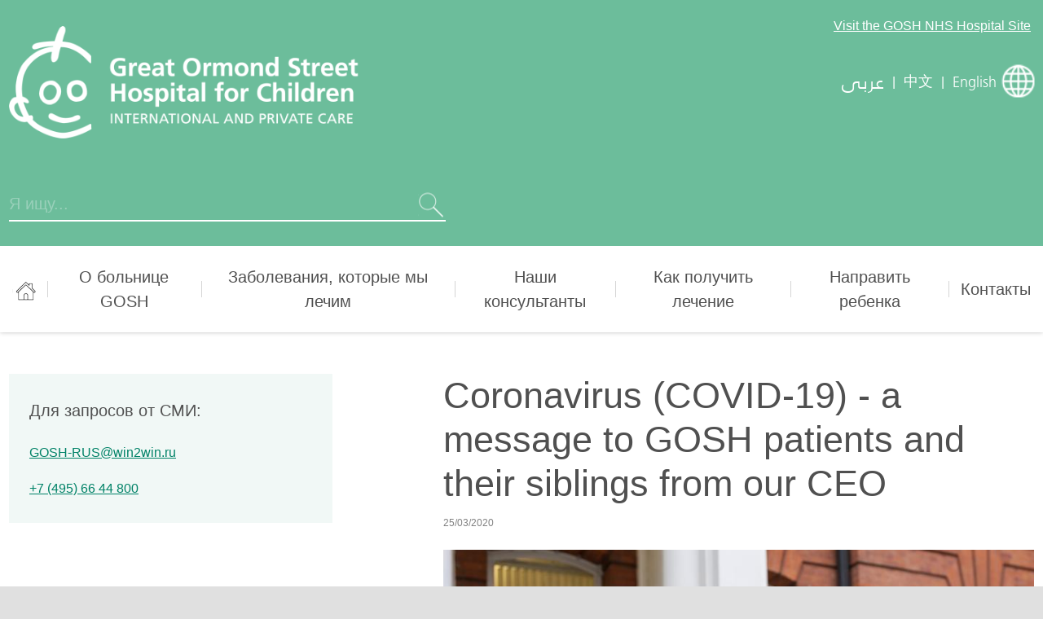

--- FILE ---
content_type: text/html; charset=UTF-8
request_url: https://www.gosh.com.kw/ru/node/4676
body_size: 7599
content:
<!DOCTYPE html>
<html lang="ru" dir="ltr" prefix="og: https://ogp.me/ns#">
  <head>
    
    <meta charset="utf-8" />
<link rel="canonical" href="https://www.gosh.com.kw/news-articles/coronavirus-covid-19-message-gosh-patients-and-their-siblings-our-ceo" />
<meta name="Generator" content="Drupal 10 (https://www.drupal.org)" />
<meta name="MobileOptimized" content="width" />
<meta name="HandheldFriendly" content="true" />
<meta name="viewport" content="width=device-width, initial-scale=1.0" />
<link rel="icon" href="/themes/goshipp/favicon.ico" type="image/vnd.microsoft.icon" />
<link rel="alternate" hreflang="en" href="https://www.gosh.com.kw/news-articles/coronavirus-covid-19-message-gosh-patients-and-their-siblings-our-ceo" />
<link rel="alternate" hreflang="zh-hans" href="https://www.gosh.com.kw/zh-hans/news-articles/coronavirus-covid-19-message-gosh-patients-and-their-siblings-our-ceo" />

    <title>Coronavirus (COVID-19) - a message to GOSH patients and their siblings from our CEO | International and Private Care - GOSH</title>

    <link rel="apple-touch-icon" sizes="180x180" href="/themes/goshipp/favicons/apple-touch-icon.png">
    <link rel="icon" type="image/png" sizes="32x32" href="/themes/goshipp/favicons/favicon-32x32.png">
    <link rel="icon" type="image/png" sizes="16x16" href="/themes/goshipp/favicons/favicon-16x16.png">
    <link rel="manifest" href="/themes/goshipp/favicons/manifest.json">
    <link rel="mask-icon" href="/themes/goshipp/favicons/safari-pinned-tab.svg" color="#006543">

    <script>
      (function() {
        if (sessionStorage.fontloaded) {
          document.documentElement.classList.add('wf-active');
        }
      })();
    </script>

          <!-- Google Tag Manager -->
      <script>(function(w,d,s,l,i){w[l]=w[l]||[];w[l].push({'gtm.start':
      new Date().getTime(),event:'gtm.js'});var f=d.getElementsByTagName(s)[0],
      j=d.createElement(s),dl=l!='dataLayer'?'&l='+l:'';j.async=true;j.src=
      'https://www.googletagmanager.com/gtm.js?id='+i+dl;f.parentNode.insertBefore(j,f);
      })(window,document,'script','dataLayer','GTM-NKX6CMCZ');</script>
      <!-- End Google Tag Manager -->
      <script>
        window.gtm_tracking_id = 'GTM-NKX6CMCZ';
      </script>
    
    <meta name="theme-color" content="#006543">
    <meta name="google-site-verification" content="bp2j5_SMBwu1IBb9k1ZVZh4_jiOM7q64gig9jk04beY" />

    
    <link rel="stylesheet" media="all" href="/sites/default/files/css/css_N1aApbwsSe3aJoQ9rC6nY9TYkvDG2oIbesy4KqMxGBA.css?delta=0&amp;language=ru&amp;theme=goshipp&amp;include=eJxFyDEOwCAIAMAPWXkTRoIkqESkjb9v0qXLDcfTm5gB6yyol--jMjgZLuSF1hzqCkPN_-QYFkXFG9Xkxzd1KOiUbqHH4TP3WUPpBeL9JQw" />
<link rel="stylesheet" media="all" href="/sites/default/files/css/css_XI-Yf_4QFzefLTGnFHMYhiyt9poA_UEOOCoo6F7mKlE.css?delta=1&amp;language=ru&amp;theme=goshipp&amp;include=eJxFyDEOwCAIAMAPWXkTRoIkqESkjb9v0qXLDcfTm5gB6yyol--jMjgZLuSF1hzqCkPN_-QYFkXFG9Xkxzd1KOiUbqHH4TP3WUPpBeL9JQw" />

    

    <script type="text/javascript">
      _linkedin_partner_id = "286819";
      window._linkedin_data_partner_ids = window._linkedin_data_partner_ids || [];
      window._linkedin_data_partner_ids.push(_linkedin_partner_id);
    </script>
    <script type="text/javascript" async="true" src="https://snap.licdn.com/li.lms-analytics/insight.min.js"></script>

    
  </head>
  <body class="path-node page-node-type-news-article stage">

          <!-- Google Tag Manager (noscript) -->
      <noscript><iframe src="https://www.googletagmanager.com/ns.html?id=GTM-NKX6CMCZ"
      height="0" width="0" style="display:none;visibility:hidden"></iframe></noscript>
      <!-- End Google Tag Manager (noscript) -->
    
    <div id="access" class="access">
      <ul class="access-list">
          <li class="access-list__item">
              <a class="access-bar" href="#content">Skip to the main content on this page</a>
          </li>
          <li class="access-list__item">
              <a class="access-bar" href="#navigation">Skip to the main navigation of the site</a>
          </li>
          <li class="access-list__item">
              <a class="access-bar" href="#">View the accessibility Information for this site</a>
          </li>
          <li class="access-list__item">
              <a class="access-bar" href="/a-z">Browse the A - Z of this site</a>
          </li>
      </ul>
    </div>

    <div class="views-element-container">
</div>

    <div class="views-element-container">
</div>


    

      <div class="stage__page">
        <div class="wrap wrap--header">
  <header class="gosh-head" role="banner">
    <div class="grid gosh-hero">
      <div class="gosh-head__hospital_link">
        <a class="gosh-head-link" href="https://www.gosh.nhs.uk/" target="_blank" rel="nofollow">
          <span class="hide@xs">Visit the GOSH NHS Hospital Site</span>
          <span class="show-only@xs">Our Hospital Site</span>
        </a>
      </div>

      
      <div class="column-6-12 gosh-head__brand">
                <a class="gosh-logo gosh-logo--header" href="/ru">
          <span class="sr-only">Gosh Homepage</span>
          <span class="gosh-logo__image gosh-logo__image-en lang-en-only"></span>
          <span class="gosh-logo__image gosh-logo__image-ar lang-ar-only"></span>
          <span class="gosh-logo__image gosh-logo__image-zh lang-zh-only"></span>
          <span class="gosh-logo__image gosh-logo__image-ru lang-ru-only"></span>
        </a>
        
        
      </div>

      <div class="column-6-12 gosh-head__switch is-hidden@xs">
        
                      <a href="/ar/node/4676" class="lang-link is-ar">
              <span class="lang-link__text">
                <span>عربى</span>
              </span>
            </a>
                                              <span class="lang-link__separator">|</span>
                        <a href="/zh-hans/news-articles/coronavirus-covid-19-message-gosh-patients-and-their-siblings-our-ceo" class="lang-link is-zh">
              <span class="lang-link__text">
                <span>中文</span>
              </span>
            </a>
                                <span class="lang-link__separator">|</span>
            <a href="/news-articles/coronavirus-covid-19-message-gosh-patients-and-their-siblings-our-ceo" class="lang-link is-en">
              <span class="lang-link__text">
                <span>English</span>
              </span>
            </a>
                    
          <i class="lang-link__icon icon icon--translate">
            <i class="sprite icon-lang icon-light"></i>
          </i>

        
        

      </div>
    </div>

    <div class="grid gosh-head__actions">

      <div class="column-8-12 gosh-head__search">
        <form id="js-header-search" class="form" method="GET" action="site-search">
          <div class="input input--head-search">
            <div class="input__row">
              <label class="input__label">
                <span class="input__key sr-only">Search</span>
                <input id="input--site-search-term" name="term" class="input__field" placeholder="Я ищу..." type="search" autocomplete="off" />
              </label>
              <span class="quick-result__loader">
                <i class="sprite icon-loader"></i>
              </span>
              <button class="input__submit button button--clear" type="submit">
                <i class="icon icon--light icon--sm icon--search">
                  <span class="sr-only">Search</span>
                  <i class="sprite icon-search"></i>
                </i>
              </button>
              <button class="input__clear button button--clear js-input-search-clear" type="reset">
                <i class="icon icon--light icon--sm icon--cancel">
                  <span class="sr-only">cancel</span>
                  <i class="sprite icon-close sprite--half-size-alt"></i>
                </i>
              </button>
            </div>
          </div>
        </form>
      </div>

      <div class="column-4-12 gosh-head__buttons">

        
        <div class="lang-links__container">

          <a href="#" class="button button--lang show-only@xs">
            <i class="button__icon icon icon--light icon--globe">
              <i class="sprite icon-lang icon-light"></i>
            </i>
          </a>

          <a href="#" class="nav-button button button--menu show-only@xs">
            <span>Menu</span>
            <i class="button__icon icon icon--light icon--menu">
              <i class="sprite icon-mobile-menu"></i>
            </i>
          </a>

        </div>
      </div>
    </div>

    <div class="grid gosh-head-ac">
      <div class="gosh-head-ac__content column-1">
        <ul class="quick-results">
        </ul>
      </div>
      <div class="gosh-head-ac__actions">
        <a href="#" id="js-header-search-view-all" class="button button--callout">Показать все результаты</a>
      </div>
    </div>

  </header>
</div>

<div class="wrap wrap--languages">
  <div class="language__expander">
    <div class="language__wrapper show-only@xs">
      <div class="language__title">
        Select your language        <a href="#" class="language__close">
          <i class="icon icon--light icon--sm icon--cancel">
            <span class="sr-only">close</span>
            <i class="sprite icon-close icon-dark sprite--half-size-alt"></i>
          </i>
        </a>
      </div>
      <div class="list language__list">
                  <div class="list__item language__item">
                          <a class="language__link" href="/news-articles/coronavirus-covid-19-message-gosh-patients-and-their-siblings-our-ceo">
                        English</a>
          </div>
                  <div class="list__item language__item">
                          <a class="language__link" href="/ar/node/4676">
                        عربى</a>
          </div>
                  <div class="list__item language__item">
                          <a class="language__link" href="/zh-hans/news-articles/coronavirus-covid-19-message-gosh-patients-and-their-siblings-our-ceo">
                        中文</a>
          </div>
                  <div class="list__item language__item">
                          <a class="language__link is-current" href="/ru/node/4676">
                        русский</a>
          </div>
              </div>
    </div>
  </div>
</div>
        
<div class="wrap wrap--nav">
    <nav role="navigation" aria-labelledby="block-mainnavigation-menu" id="block-mainnavigation" class="nav-main nav-main--main">
  <div class="grid">
            
    <h2 class="sr-only" id="block-mainnavigation-menu">Main navigation</h2>
    

              
              <ul class="nav-list nav-list--root">
                    <li class="nav-list__item">
                                      <a href="/ru"  class="nav-link">
            <i class="icon icon--home-nav main-menu-only">
              <span class="sprite-wrapper sprite--home-size">
                <i class="sprite icon-home-nav icon-dark"></i>
                <i class="sprite icon-home-nav icon-hover sprite--active-only"></i>
                <i class="sprite icon-home-nav icon-hover"></i>
              </span>
            </i>
            <span class="mobile-menu-only">Домой</span>
          </a>
                      </li>
                <li class="nav-list__item nav-list__item--collapsed">
                  <a href="/ru/about-hospital" class="nav-link" data-drupal-link-system-path="node/1">О больнице GOSH</a>
                      </li>
                <li class="nav-list__item">
                  <a href="/ru/conditions" class="nav-link" data-drupal-link-system-path="conditions">Заболевания, которые мы лечим</a>
                      </li>
                <li class="nav-list__item">
                  <a href="/ru/consultants" class="nav-link" data-drupal-link-system-path="consultants">Наши консультанты</a>
                      </li>
                <li class="nav-list__item nav-list__item--collapsed">
                  <a href="/ru/how-get-treatment" class="nav-link" data-drupal-link-system-path="node/666">Как получить лечение</a>
                      </li>
                <li class="nav-list__item nav-list__item--collapsed">
                  <a href="/ru/online-referral" class="nav-link" data-drupal-link-system-path="node/696">Направить ребенка</a>
                      </li>
                <li class="nav-list__item nav-list__item--collapsed">
                  <a href="/ru/contact-us" title="Contact us" class="nav-link" data-drupal-link-system-path="contact-us">Контакты</a>
                      </li>
        </ul>
  


      </div>
</nav>


</div>
          <div class="dialog-off-canvas-main-canvas" data-off-canvas-main-canvas>
    <main id="content" class="wrap wrap--main">
  <a id="main-content" data-target-id="main-content" tabindex="-1"></a>  
    <div class="grid grid--rtl">
      <div class="column-7-12">
        
          <div data-drupal-messages-fallback class="hidden"></div>

<div id="block-goshipp-content" class="block block--system block--system-main-block">
  
    
      
<div lang="en" class="node node--type-news-article node--view-mode-full">
  <div class="node__header">
    <h1 class="node__title">
            <div>Coronavirus (COVID-19) - a message to GOSH patients and their siblings from our CEO</div>
      </h1>

          <div class="node__date">25/03/2020</div>
    
          <ul class="tags">
              </ul>
      </div>

  <div class="node__content">

      
<div class="paragraph paragraph--banner">
  <div class="paragraph__body">
    
      
    
          
          
  <figure lang="en" class="node node--type-news-article node--view-mode-full figure">
    <div class="figure__feature">
      <div class="surface surface--9-6">
        
          <div class="surface__plane" style="background-image:url('/sites/default/files/styles/card_duo/public/2020-03/_MG_4407.jpg?itok=24xpdKGg');">
            <img class="figure__image print-only" src="/sites/default/files/styles/card_duo/public/2020-03/_MG_4407.jpg?itok=24xpdKGg" alt="">
          </div>

              </div>
    </div>

    
    <figcaption class="figure__caption">
            <div>Mat Shaw, CEO </div>
      

      
    </figcaption>

    
  </figure>
  </div>
</div>


    <div class="paragraph paragraph--text">
      <div class="paragraph__body rte">
              </div>
    </div>


          
      <div>
              <div>
<div class="paragraph paragraph--text">

      
  <div class="paragraph__header">
  <h2 class="paragraph__title"></h2>
  </div>
  
  <div class="paragraph__body rte">

    <p><strong>If you are a patient or sibling of a patient you may have some worries about COVID-19. Our CEO Mat Shaw would like to share a message about what GOSH is doing and what this means for you.&nbsp;</strong></p>

<p>“Hi, I’m Mat, and I’m chief executive of Great Ormond Street Hospital.</p>

<p>“First of all, I know that many of you will be worried about COVID-19, also known as Coronavirus, and what this might mean for your treatment at GOSH, or if you are a sibling of a patient, what it means for your brother or sister.</p>

<p>“The most important thing to everyone here at GOSH, is keeping you and your family safe. If you’re a patient who is worried, I want you to know that you won’t be left alone during this time. You can still contact your doctor and nurses for advice through MyGOSH, and by telephone.</p>

<p>“It’s important to me to keep you updated on what we are doing at the hospital. We’ve made the difficult decision to stop some clinic appointments, tests and inpatient stays, but we have only done this if your clinical team say it is safe to do so. We will re-book any appointments we have had to cancel, as soon as we can.</p>

<p>“To help us slow down the spread of Coronavirus and protect our patients and staff, only one carer per patient can visit the hospital and this has to be the same carer. I know how important brothers and sisters are, and I’m sorry that we’ve had to limit the number of visitors to the hospital.&nbsp;</p>

<p>“By following this rule, siblings are playing a really important part in helping all of us at GOSH to reduce the amount that the virus is spreading. I’d like to say a special thank you for that.</p>

<p>“Your doctors and nurses will continue to care for you as best they can even if you can't come into GOSH.</p>

<p>“I promise we will do our very best to keep you updated, as well as to keep you all safe. We will be posting regular updates on our website&nbsp;and on our social media channels too. Please keep checking back there, and let us know if you have any questions so we can do our best to answer them.”</p>

  </div>
</div>
</div>
          </div>
  
    
  </div>
</div>

  </div>


      </div>
              <aside class="column-5-12 hide@xs" role="complementary">
          
                    <div class="box box--secondary">
  <div class="box__content">
    <p>Для запросов от СМИ:</p>
    <a href="mailto:GOSH-RUS@win2win.ru" class="box__link">GOSH-RUS@win2win.ru</a>
    <a href="tel:+7 (495) 66 44 800" class="box__link" dir="ltr">+7 (495) 66 44 800</a>
  </div>
</div>
                  </aside>
          </div>

    
</main>




  </div>

        <div class="wrap wrap--cta">

  
    <div>      


<div class="grid cta-grid">

  
<div class="column-6-12 cta-grid__column">

  <a href="about-hospital/faqs-about-hospital" class="cta">

    <span class="cta__question">

      
                  Есть вопрос?        
      
    </span>

    <span class="cta__answer">

      
                  Прочитать FAQ        
            <i class="sprite sprite--half-size icon-light icon-ctaarrow"></i>

    </span>

  </a>

</div>

  
<div class="column-6-12 cta-grid__column">

  <a href="consultants" class="cta">

    <span class="cta__question">

      
                  Искать специалиста        
      
    </span>

    <span class="cta__answer">

      
                  Посмотреть наших консультантов        
      
      <i class="sprite sprite--half-size icon-light icon-ctaarrow"></i>

    </span>

  </a>

</div>

</div>  </div>



  
</div>
        
        <div class="wrap wrap--navmap">
      <div><div class="grid">
    <div class="column-3-12">
      
<div class="navmap">
  <div class="navmap__header">
    <i class="navmap__icon icon icon--lg">
      <img class="" src="/sites/default/files/2017-10/london%402x.png" alt="Лондонский офис">
    </i>
    <div class="navmap__title">
    Контакты: Лондонский офис
    </div>
  </div>
  <ul class="navmap-list">
    <li class="navmap-list__item"><a href="tel:+44 (0)20 3965 9900" class="navmap-link" dir="ltr">+44 (0)20 3965 9900</a></li>
    <li class="navmap-list__item"><a href="mailto:privateinfo@gosh.nhs.uk" class="navmap-link">privateinfo@gosh.nhs.uk</a></li>
  </ul>
</div>

  </div>
  
  <div class="column-6-12">
    <div class="navmap-referral">
  <div class="navmap-referral__header">
    <div class="navmap-referral__title">Направьте ребенка на лечение</div>
  </div>
  <a href="online-referral" class="button button--callout">Оформить заявку</a>
</div>
  </div>
</div></div>




  <div class="grid">
    <div class="column-3-12">
        <nav aria-labelledby="block-navmaplinks-menu" id="block-navmaplinks" class="navmap navmap--navmap-links">
  <div class="navmap__header">
    <div id="block-navmaplinks-menu" class="navmap__title">Быстрые ссылки</div>
  </div>

        
<ul class="navmap-list">
          <li class="navmap-list__item">
      <a href="/ru/about-hospital" title="About GOSH" class="navmap-link" data-drupal-link-system-path="node/1">О GOSH</a>
    </li>
          <li class="navmap-list__item">
      <a href="/ru/node/4561" class="navmap-link" data-drupal-link-system-path="node/4561">Ваша запись в GOSH</a>
    </li>
          <li class="navmap-list__item">
      <a href="/ru/node/4006" class="navmap-link" data-drupal-link-system-path="node/4006">Nurses Career</a>
    </li>
          <li class="navmap-list__item">
      <a href="/ru/conditions" title="Conditions we treat" class="navmap-link" data-drupal-link-system-path="conditions">Заболевания, которые мы лечим</a>
    </li>
          <li class="navmap-list__item">
      <a href="/ru/consultants" title="Our consultants" class="navmap-link" data-drupal-link-system-path="consultants">Наши консультанты</a>
    </li>
          <li class="navmap-list__item">
      <a href="/ru/how-get-treatment" title="How to get treatment" class="navmap-link" data-drupal-link-system-path="node/666">Как получить лечение</a>
    </li>
          <li class="navmap-list__item">
      <a href="/ru/online-referral" title="Refer a child for treatment" class="navmap-link" data-drupal-link-system-path="node/696">Направление на лечение</a>
    </li>
  </ul>

  </nav>


    </div>
    <div class="column-3-12">
        <nav aria-labelledby="block-navmapcarers-menu" id="block-navmapcarers" class="navmap navmap--navmap-carers">
  <div class="navmap__header">
    <div id="block-navmapcarers-menu" class="navmap__title">Родителям и опекунам</div>
  </div>

        
<ul class="navmap-list">
          <li class="navmap-list__item">
      <a href="/index.php/ru/about-hospital/why-choose-us" title="Why choose GOSH" class="navmap-link" data-drupal-link-system-path="node/6">Почему выбирают GOSH</a>
    </li>
          <li class="navmap-list__item">
      <a href="/index.php/ru/node/4561" class="navmap-link" data-drupal-link-system-path="node/4561">Ваша запись в GOSH</a>
    </li>
          <li class="navmap-list__item">
      <a href="/index.php/ru/about-hospital/our-wards-and-facilities" class="navmap-link" data-drupal-link-system-path="node/11">Наши отделения и инфраструктура</a>
    </li>
          <li class="navmap-list__item">
      <a href="/index.php/ru/node/676" title="Funding your care" class="navmap-link" data-drupal-link-system-path="node/676">Финансирование лечения</a>
    </li>
          <li class="navmap-list__item">
      <a href="/index.php/ru/about-hospital/our-success-stories" title="Success stories &amp; testimonials" class="navmap-link" data-drupal-link-system-path="node/661">Истории успеха и отзывы</a>
    </li>
          <li class="navmap-list__item">
      <a href="/index.php/ru/online-referral" title="Refer your child" class="navmap-link" data-drupal-link-system-path="node/696">Направить своего ребенка</a>
    </li>
  </ul>

  </nav>



    </div>
    <div class="column-3-12">
        <nav aria-labelledby="block-navmapprofessionals-menu" id="block-navmapprofessionals" class="navmap navmap--navmap-pro">
  <div class="navmap__header">
    <div id="block-navmapprofessionals-menu" class="navmap__title">Медицинским экспертам</div>
  </div>

        
<ul class="navmap-list">
          <li class="navmap-list__item">
      <a href="/index.php/ru/node/4006" class="navmap-link" data-drupal-link-system-path="node/4006">Nurses Career</a>
    </li>
          <li class="navmap-list__item">
      <a href="/index.php/ru/node/4101" class="navmap-link" data-drupal-link-system-path="node/4101">Medical Career</a>
    </li>
          <li class="navmap-list__item">
      <a href="/index.php/ru/careers-gosh/apply-now" class="navmap-link" data-drupal-link-system-path="node/3966">Work Here </a>
    </li>
  </ul>

  </nav>



    </div>
    <div class="column-3-12">
        <nav aria-labelledby="block-navmapmedia-menu" id="block-navmapmedia" class="navmap navmap--navmap-media">
  <div class="navmap__header">
    <div id="block-navmapmedia-menu" class="navmap__title">Для СМИ</div>
  </div>

        
<ul class="navmap-list">
          <li class="navmap-list__item">
      <a href="/index.php/ru/news-articles" class="navmap-link" data-drupal-link-system-path="news-articles">Новости и пресс-релизы</a>
    </li>
          <li class="navmap-list__item">
      <a href="/index.php/ru/case-studies" class="navmap-link" data-drupal-link-system-path="case-studies">Истории успеха</a>
    </li>
  </ul>

  </nav>


    </div>
  </div>
</div>
        <div class="wrap wrap--footer">
  <footer id="footer" class="gosh-footer" role="contentinfo">
    <div class="grid">
      <div class="column-4-12 column-3-6@sm gosh-footer__brand">
        <a href="https://www.gosh.nhs.uk/" class="gosh-footer__logo" target="_blank">
          <span class="sr-only">Great Ormond Street Hospital for Children NHS</span>
          <i class="gosh-footer__logoicon"></i>
        </a>
      </div>
      <div class="column-4-12 column-3-6@sm gosh-footer__corp">
        <div class="corp-copyright">
          &copy; 2026 Great Ormond Street Hospital for Children NHS Foundation Trust
        </div>
          <nav role="navigation" aria-labelledby="block-corporate-menu" id="block-corporate" class="nav nav--corporate">
      
  <h2 class="sr-only" id="block-corporate-menu">Corporate</h2>
  

        

<ul class="corp-links">
          <li class="corp-links__item">
      <a href="/index.php/ru/node/771" title="Terms and conditions" class="corp-link" data-drupal-link-system-path="node/771">Terms and conditions</a>
    </li>
          <li class="corp-links__item">
      <a href="/index.php/ru/node/776" title="Accessibility" class="corp-link" data-drupal-link-system-path="node/776">Accessibility</a>
    </li>
          <li class="corp-links__item">
      <a href="/index.php/ru/node/6135" title="Privacy policy" class="corp-link" data-drupal-link-system-path="node/6135">Privacy policy</a>
    </li>
  </ul>

  </nav>


      </div>
      <div class="column-4-12 column-3-6@sm gosh-footer__social">
        <div>
          <div class="gosh-footer__title">
            Следите за нашими новостями          </div>
          <ul class="social-links">
            <li class="social-links__item">
              <a href="https://www.linkedin.com/showcase/great-ormond-street-hospital-international-and-private-patients-service/" target="_blank" class="social-link">
                <i class="icon icon--linkedin">
                  <i class="sprite icon-linkedin"></i>
                  <span class="sr-only">
                    Linkedin                  </span>
                </i>
              </a>
            </li>
            <li class="social-links__item">
                              <a href="https://www.facebook.com/GOSHRussia" target="_blank" class="social-link">
                  <i class="icon icon--facebook">
                    <i class="sprite icon-facebook"></i>
                    <span class="sr-only">
                      Facebook                    </span>
                  </i>
                </a>
                          </li>
            <li class="social-links__item">
              <a href="https://www.instagram.com/gosh_international/?hl=en" target="_blank" class="social-link">
                <i class="icon icon--instagram">
                  <i class="sprite icon-instagram"></i>
                  <span class="sr-only">
                    Instagram                  </span>
                </i>
              </a>
            </li>
            <li class="social-links__item">
              <a href="https://x.com/GOSH_intl" target="_blank" class="social-link">
                <i class="icon icon--twitter">
                  <i class="sprite icon-twitter"></i>
                  <span class="sr-only">
                    X                  </span>
                </i>
              </a>
            </li>
            <li class="social-links__item">
              <a href="https://www.youtube.com/channel/UCwSua6u7SmufFBIh5aURI8Q" target="_blank" class="social-link">
                <i class="icon icon--youtube">
                  <i class="sprite icon-youtube"></i>
                  <span class="sr-only">
                    Youtube                  </span>
                </i>
              </a>
            </li>
            <li class="social-links__item">
              <a href="https://www.weibo.com/GOSHInternational" target="_blank" class="social-link">
                <i class="icon icon--weibo">
                  <i class="sprite icon-weibo"></i>
                  <span class="sr-only">
                    Weibo                  </span>
                </i>
              </a>
            </li>
          </ul>
          <div class="gosh-footer__notice">
            <a href="https://www.newsweek.com/rankings/worlds-best-specialized-hospitals-2025/pediatrics" target="_blank">
              <img class="gosh-footer__notice-image" src="/themes/goshipp/images/newsweek_wbsh2025_logo_hor_pediatrics.svg" alt="Newsweek: World's Best Specialized Hospitals 2025" />
            </a>
          </div>
        </div>
      </div>
    </div>
  </footer>
</div>
      </div>
      <div class="stage__nav">
          <nav role="navigation" aria-labelledby="block-mobilenavigation-menu" id="block-mobilenavigation" class="nav-mobile nav-mobile--main">
  <h2 class="sr-only">Mobile menu</h2>
      
              <ul class="nav-list nav-list--root">
                    <li class="nav-list__item">
                                      <a href="/ru"  class="nav-link">
            <i class="icon icon--home-nav main-menu-only">
              <span class="sprite-wrapper sprite--home-size">
                <i class="sprite icon-home-nav icon-dark"></i>
                <i class="sprite icon-home-nav icon-hover sprite--active-only"></i>
                <i class="sprite icon-home-nav icon-hover"></i>
              </span>
            </i>
            <span class="mobile-menu-only">Домой</span>
          </a>
                      </li>
                <li class="nav-list__item nav-list__item--collapsed">
                  <a href="/ru/about-hospital" class="nav-link" data-drupal-link-system-path="node/1">О больнице GOSH</a>
                      </li>
                <li class="nav-list__item">
                  <a href="/ru/conditions" class="nav-link" data-drupal-link-system-path="conditions">Заболевания, которые мы лечим</a>
                      </li>
                <li class="nav-list__item">
                  <a href="/ru/consultants" class="nav-link" data-drupal-link-system-path="consultants">Наши консультанты</a>
                      </li>
                <li class="nav-list__item nav-list__item--collapsed">
                  <a href="/ru/how-get-treatment" class="nav-link" data-drupal-link-system-path="node/666">Как получить лечение</a>
                      </li>
                <li class="nav-list__item nav-list__item--collapsed">
                  <a href="/ru/online-referral" class="nav-link" data-drupal-link-system-path="node/696">Направить ребенка</a>
                      </li>
                <li class="nav-list__item nav-list__item--collapsed">
                  <a href="/ru/contact-us" title="Contact us" class="nav-link" data-drupal-link-system-path="contact-us">Контакты</a>
                      </li>
        </ul>
  


  </nav>


        <!-- mobile-nav -->
              </div>
      <button class="stage__mask" type="button">Close Menu</button>

    

    <script type="application/json" data-drupal-selector="drupal-settings-json">{"path":{"baseUrl":"\/","pathPrefix":"ru\/","currentPath":"node\/4676","currentPathIsAdmin":false,"isFront":false,"currentLanguage":"ru"},"pluralDelimiter":"\u0003","gosh":{"baidumaps_api":"pUYmR9WuhWiggogq1c1PDb8ajcEh5xnB","gmaps_api":"AIzaSyBEWFbnqV-uVCy1X_M5mPaR8Axcxnb4jXo"},"user":{"uid":0,"permissionsHash":"367266c04ca79795674b86558e0139df1d7e99922bc5f668f97aa91f9d9b33a1"}}</script>
<script src="/sites/default/files/js/js_xH444HGNjYJ9Qbokh96fcr4zpFHI8RR6TYAfAVZVkeg.js?scope=footer&amp;delta=0&amp;language=ru&amp;theme=goshipp&amp;include=eJxLzy_OyCwo0E-H0Lo5mUlFiUWVAG8lCUY"></script>

      </body>
</html>
